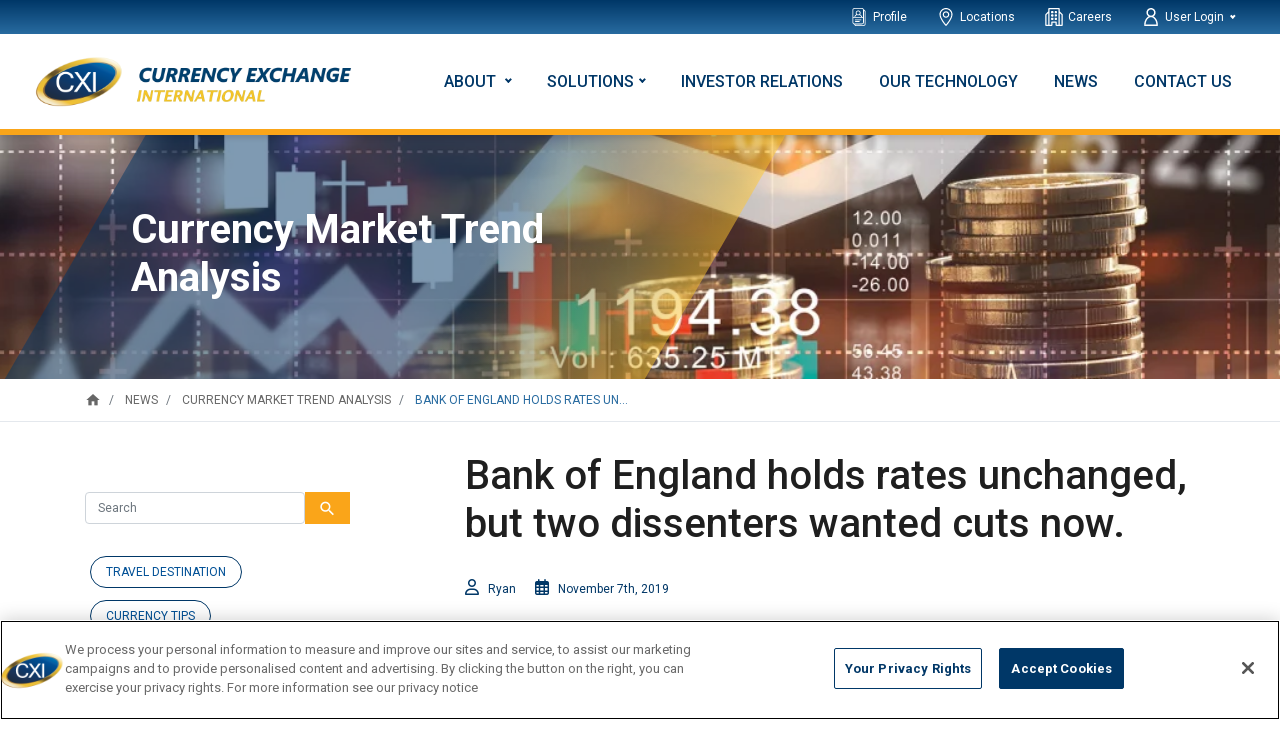

--- FILE ---
content_type: text/html; charset=UTF-8
request_url: https://www.ceifx.com/news/bank-of-england-holds-rates-unchanged-but-two-dissenters-wanted-cuts-now
body_size: 15073
content:
<!DOCTYPE html>
<html lang="en-US" xmlns="http://www.w3.org/1999/xhtml" xmlns:og="http://opengraphprotocol.org/schema/">
    <head >
                    <!-- Begin Cookie Consent -->
            <!-- OneTrust Cookies Consent Notice start for ceifx.com -->
<script type="text/javascript" src="https://cdn.cookielaw.org/consent/1b06467d-8bc3-4c19-a276-09e27478b68b/OtAutoBlock.js" ></script>
<script src="https://cdn.cookielaw.org/scripttemplates/otSDKStub.js"  type="text/javascript" charset="UTF-8" data-domain-script="1b06467d-8bc3-4c19-a276-09e27478b68b" ></script>
<script type="text/javascript">
function OptanonWrapper() { }
</script>
<!-- OneTrust Cookies Consent Notice end for ceifx.com -->
            <!-- End Cookie Consent -->
                    <!-- Begin GA -->
            <!-- Google Tag Manager -->
<script>(function(w,d,s,l,i){w[l]=w[l]||[];w[l].push({'gtm.start':
new Date().getTime(),event:'gtm.js'});var f=d.getElementsByTagName(s)[0],
j=d.createElement(s),dl=l!='dataLayer'?'&l='+l:'';j.async=true;j.src=
'https://www.googletagmanager.com/gtm.js?id='+i+dl;f.parentNode.insertBefore(j,f);
})(window,document,'script','dataLayer','GTM-W2SSGVG');</script>
<!-- End Google Tag Manager -->
            <!-- End GA -->
                    <!-- Begin TrustPilot Widget -->
            <!-- TrustBox script -->
<script type="text/javascript" src="//widget.trustpilot.com/bootstrap/v5/tp.widget.bootstrap.min.js" async></script>
<!-- End TrustBox script -->
            <!-- End TrustPilot Widget -->
                    <!-- Begin Font Awesome -->
            <link rel="stylesheet" href="/ceifx/font-awesome/css/all.min.css" media="all">
            <!-- End Font Awesome -->
                    <!-- Begin Extole Core Tag -->
            <script type='text/javascript' src='https://share.ceifx.com/core.js' fetchpriority='high' async></script>
            <!-- End Extole Core Tag -->
                <!-- Begin Google Tag Manager -->  <!-- End Google Tag Manager -->
        <title>Bank of England holds rates unchanged, but two dissenters wanted cuts now. - Currency Exchange International, Corp.</title>
        <meta name="keywords" content="usd,gbp,eur,cad,currency news,foreign currency market analysis,currency market rates" />
<meta name="description" content="&bull;	BOE members Saunders and Haskel vote to cut 25bp now.  GBPUSD falls.  Carney tilts dovishly.
&bull;	IF DOWNSIDE RISKS EMERGE TO UK ECONOMY, THERE MAY BE A NEED TO PROVIDE REINFORCEMENT.
&bull;	China and US have agreed to cancel existing tariffs in different pha" />
<meta name="author" />
<meta name="robots" content="all" />
<meta name="google-site-verification" content="dVCuT0gtE-GdhY_rcnPdW0562jpoDehJ6CW0WLuNpPg" />
<meta name="viewport" content="width=device-width, initial-scale=1" />
<meta property="og:title" content="Bank of England holds rates unchanged, but two dissenters wanted cuts now. - Currency Exchange International, Corp." />
<meta property="og:type" content="article" />
<meta property="og:description" content="&bull;	BOE members Saunders and Haskel vote to cut 25bp now.  GBPUSD falls.  Carney tilts dovishly.
&bull;	IF DOWNSIDE RISKS EMERGE TO UK ECONOMY, THERE MAY BE A NEED TO PROVIDE REINFORCEMENT.
&bull;	China and US have agreed to cancel existing tariffs in different pha" />
<meta property="og:image" content="https://www.ceifx.com/upload/blog/images/ceifx.com/797/5aee/3440/a5d0/f08b/4d4c/2b13/f70f/b26b/medium.png" />
<meta property="og:url" content="https://www.ceifx.com/news/bank-of-england-holds-rates-unchanged-but-two-dissenters-wanted-cuts-now" />
<meta http-equiv="Content-Type" content="text/html; charset=utf-8" />
<meta http-equiv="X-UA-Compatible" content="IE=edge" />
<meta charset="utf-8" />

        <link rel="canonical" href="https://www.ceifx.com/news/bank-of-england-holds-rates-unchanged-but-two-dissenters-wanted-cuts-now"/>

        
                    <link rel="shortcut icon" href="/favicon.ico">
                                                                 <link rel="stylesheet" href="/ceifx/css/bootstrap.min.css?version=2.7.2" media="all">
                                    <link rel="stylesheet" href="/ceifx/css/bootstrap-select.min.css?version=2.7.2" media="all">
                                    <link rel="stylesheet" href="https://fonts.googleapis.com/css?family=Roboto:400,500,700,900&amp;display=swap" media="all">
                                    <link rel="stylesheet" href="https://fonts.googleapis.com/icon?family=Material+Icons" media="all">
                                    <link rel="stylesheet" href="/ceifx/css/cookieconsent.min.css?version=2.7.2" media="all">
                                    <link rel="stylesheet" href="/ceifx/css/theme.css?version=2.7.2" media="all">
                                    <link rel="stylesheet" href="/ceifx/css/news.css?version=2.7.2" media="all">
                                    <link rel="stylesheet" href="/ceifx/css/style.css?version=2.7.2" media="all">
                                    <link rel="stylesheet" href="/ceifx/css/style-1.css?version=2.7.2" media="all">
                                    <link rel="stylesheet" href="/ceifx/css/domain_based.css?version=2.7.2" media="all">
                                    
                                     <!-- Le HTML5 shim, for IE6-8 support of HTML elements -->
                                    <script src="/ceifx/js/domain_based.js?version=2.7.2"></script>
                                        </head>
    <body class="news-bank-of-england-holds-rates-unchanged-but-two-dissenters-wanted-cuts-now news-pages">
    <!-- Google Tag Manager (noscript) -->
    <noscript><iframe src="https://www.googletagmanager.com/ns.html?id=GTM-W2SSGVG"
                      height="0" width="0" style="display:none;visibility:hidden"></iframe></noscript>
    <!-- End Google Tag Manager (noscript) -->
        <div id="page-container">
            <header>
                            <nav id="topNav" class="navbar navbar-expand-lg navbar-dark">
                                    
    

                                            <ul  class="navbar-nav" >
                                                                                                                                                                                        <li class="nav-item nav-item dropdown menu-item">
                                                        <a class="nav-link" href="/about" >
                                                                
                                                                <img alt="" src="/ceifx/images/profile.svg?version=2.7.2" class="nav-link-icon">Profile</a>
                        </li>
                                                                                                                                                                                                                                                                <li class="nav-item nav-item dropdown menu-item">
                                                        <a class="nav-link" href="/locations" >
                                                                
                                                                <img alt="" src="/ceifx/images/locations.svg?version=2.7.2" class="nav-link-icon">Locations</a>
                        </li>
                                                                                                                                                                                                                                        <li class="nav-item nav-item dropdown menu-item">
                                                        <a class="nav-link" href="/careers" >
                                                                
                                                                <img alt="" src="/ceifx/images/careers.svg?version=2.7.2" class="nav-link-icon">Careers</a>
                        </li>
                                                                                                                                                                                                                                        
                    
                    
                        
                        
                    
                        
                        
                    
                                                                            <li class="nav-item dropdown menu-item nav-item dropdown has-child">
                            <a class="nav-link dropdown-toggle " href="#" id="navbarDropdownMenuLink" role="button" data-toggle="dropdown" aria-haspopup="true" aria-expanded="false" >
                            <img alt="" src=" /ceifx/images/user.svg?version=2.7.2 " class="nav-link-icon">User Login
                            </a>
                            <div class="dropdown-menu dropdown-menu-right" aria-labelledby="navbarDropdownMenuLink">
                                                                                                                                <a class="dropdown-item" href="https://secure.ceifx.com"><strong>CEIFX  </strong> -  Foreign Currency Exchange Software</a>
                                                                                                                                                                <a class="dropdown-item" href="https://www.cxifxnow.com/"><strong>CXI FX NOW </strong> -  International Payments Platform</a>
                                                                                        </div>
                        </li>
                                                                                                                                            </ul>
        


        </nav>
        <nav id="mainNav" class="navbar navbar-expand-lg navbar-light">
                                    <a class="navbar-brand" href="/">
                            <img src="/ceifx/images/logo.png?version=2.7.2" width="auto" height="40" alt="Currency Exchange International">
                    </a>
        <button class="navbar-toggler" type="button" data-toggle="collapse" data-target="#navbarSupportedContent" aria-controls="navbarSupportedContent" aria-expanded="false" aria-label="Toggle navigation">
            <span class="navbar-toggler-icon"></span>
        </button>
        <div class="collapse navbar-collapse" id="navbarSupportedContent">
            <div class="gradient-hr"></div>
            <div id="topNav-mobile">
                
    

                                            <ul  class="navbar-nav ml-auto secondmenu hidden-phone" >
                                                                                                                                                                                        <li class="nav-item nav-item dropdown menu-item">
                                                        <a class="nav-link" href="/about" >
                                                                
                                                                <img alt="" src="/ceifx/images/profile.svg?version=2.7.2" class="nav-link-icon">Profile</a>
                        </li>
                                                                                                                                                                                                                                                                <li class="nav-item nav-item dropdown menu-item">
                                                        <a class="nav-link" href="/locations" >
                                                                
                                                                <img alt="" src="/ceifx/images/locations.svg?version=2.7.2" class="nav-link-icon">Locations</a>
                        </li>
                                                                                                                                                                                                                                        <li class="nav-item nav-item dropdown menu-item">
                                                        <a class="nav-link" href="/careers" >
                                                                
                                                                <img alt="" src="/ceifx/images/careers.svg?version=2.7.2" class="nav-link-icon">Careers</a>
                        </li>
                                                                                                                                                                                                                                        
                    
                    
                        
                        
                    
                        
                        
                    
                                                                            <li class="nav-item dropdown menu-item nav-item dropdown has-child">
                            <a class="nav-link dropdown-toggle " href="#" id="navbarDropdownMenuLink" role="button" data-toggle="dropdown" aria-haspopup="true" aria-expanded="false" >
                            <img alt="" src=" /ceifx/images/user.svg?version=2.7.2 " class="nav-link-icon">User Login
                            </a>
                            <div class="dropdown-menu dropdown-menu-right" aria-labelledby="navbarDropdownMenuLink">
                                                                                                                                <a class="dropdown-item" href="https://secure.ceifx.com"><strong>CEIFX  </strong> -  Foreign Currency Exchange Software</a>
                                                                                                                                                                <a class="dropdown-item" href="https://www.cxifxnow.com/"><strong>CXI FX NOW </strong> -  International Payments Platform</a>
                                                                                        </div>
                        </li>
                                                                                                                                            </ul>
        


            </div>
            <div id="child-show-menu" class="child-show-menu" style="display: none;"></div>
            
    

                
    
    <ul class="navbar-nav ml-auto show-phone">
                                                                                            
                
                
                    
                                                        
                    
                                                        
                    
                                                        
                    
                                                        
                    
                                                                                <li class="nav-item dropdown  has-child ">
                                                            <a class="nav-link dropdown-toggle" href="#" id="navbarDropdownAbout" data-toggle="dropdown" aria-haspopup="true" aria-expanded="false" data-mobile="about-has-child-mobile" data-desktop="about-has-child-desktop">
                            About
                        </a>
                        <div class="dropdown-menu" aria-labelledby="navbarDropdownAbout" id="about-has-child-desktop">
                                                            <a class="dropdown-item" href="/about">Company Profile</a>
                                                            <a class="dropdown-item" href="/about/board-of-directors">Board of Directors</a>
                                                            <a class="dropdown-item" href="/about/management-team">Management Team</a>
                                                            <a class="dropdown-item" href="/about/compliance">Compliance</a>
                                                            <a class="dropdown-item" href="/about/life-at-cxi">Life at CXI</a>
                                                    </div>
                        <ul class="dropdown-menu mega-menu-1" aria-labelledby="dropdown1" id="about-has-child-mobile">
                            <a class="back_to_main_menu" data-mobile="about-has-child-mobile" data-desktop="about-has-child-desktop" onclick="back_to_main_menu(this);" style="float: left;width: 100%;">
                                <i class="fa fa-angle-left" aria-hidden="true"></i>
                                About</a>
                                                            <li class="dropdown-item">
                                    <a href="/about">Company Profile</a>
                                </li>
                                                            <li class="dropdown-item">
                                    <a href="/about/board-of-directors">Board of Directors</a>
                                </li>
                                                            <li class="dropdown-item">
                                    <a href="/about/management-team">Management Team</a>
                                </li>
                                                            <li class="dropdown-item">
                                    <a href="/about/compliance">Compliance</a>
                                </li>
                                                            <li class="dropdown-item">
                                    <a href="/about/life-at-cxi">Life at CXI</a>
                                </li>
                                                    </ul>
                                                </li>
                                                                                            
                
                
                    
                                                                                                                                                                                                                                                                                                                                                                                                                                
                    
                                                                                                                                                                                                                                                                                                                                                                                                                                                                                                                                                                                                                                                                                                                                                                                                                        <li class="nav-item dropdown  has-child ">
                                                            <a href="#" class="nav-link dropdown-toggle menu-has-child" id="dropdown1" data-toggle="dropdown" aria-haspopup="true" aria-expanded="false" data-mobile="solutions-has-child-mobile" data-desktop="solutions-has-child-desktop">Solutions</a>
                        <ul class="dropdown-menu mega-menu-1" aria-labelledby="dropdown1" id="solutions-has-child-desktop">
                                                                                                                                                                                                                                                                                                                                                                        <li class=" dropdown-item dropdown show">
                                        <a class="no-icon dropdown-toggle" id="dropdown1-1" data-toggle="dropdown" aria-haspopup="true" aria-expanded="false">Financial Institutions</a>
                                        <ul class="dropdown-menu sub-menu  show" aria-labelledby="dropdown1-1">
                                                                                            <div class=" left-box ">
                                                    <h4>Solutions</h4>
                                                                                                            <li class="dropdown-item">
                                                            <a href="/financial-institutions">Financial Institutions Solutions</a>
                                                        </li>
                                                                                                                                                                    <li class="dropdown-item">
                                                            <a href="/financial-institutions/international-wire-payments">International Wire Payments</a>
                                                        </li>
                                                                                                                                                                    <li class="dropdown-item">
                                                            <a href="/financial-institutions/foreign-check-clearing">Foreign Check Clearing</a>
                                                        </li>
                                                                                                                                                                    <li class="dropdown-item">
                                                            <a href="/financial-institutions/foreign-bank-note-exchange">Foreign Bank Note Exchange</a>
                                                        </li>
                                                                                                                                                            </div>
                                                                                    </ul>
                                    </li>
                                                                                                                                                                                                                                                                                                                                                                        <li class=" dropdown-item dropdown">
                                        <a class="no-icon dropdown-toggle" id="dropdown1-1" data-toggle="dropdown" aria-haspopup="true" aria-expanded="false">Travelers</a>
                                        <ul class="dropdown-menu sub-menu-2 " aria-labelledby="dropdown1-1">
                                                                                            <div class=" left-box ">
                                                    <h4>Solutions</h4>
                                                                                                            <li class="dropdown-item">
                                                            <a href="/international-travelers">International Travelers Solutions</a>
                                                        </li>
                                                                                                                                                                    <li class="dropdown-item">
                                                            <a href="/international-travelers/foreign-currency-exchange">Foreign Currency Exchange</a>
                                                        </li>
                                                                                                                                                                    <li class="dropdown-item">
                                                            <a href="/international-travelers/gold-bullion-coins-and-bars">Gold Bullion Coins and Bars</a>
                                                        </li>
                                                                                                                                                                    <li class="dropdown-item">
                                                            <a href="/affiliate-e-commerce-program">Affiliate E-Commerce  Program</a>
                                                        </li>
                                                                                                                                                            </div>
                                                                                            <div class=" right-box ">
                                                    <h4>Services</h4>
                                                                                                            <li class="dropdown-item">
                                                            <a href="/international-travelers/currency-price-protection">Currency Price Protection</a>
                                                        </li>
                                                                                                                                                                    <li class="dropdown-item">
                                                            <a href="/international-travelers/currency-travel-guide">Currency Travel Guide</a>
                                                        </li>
                                                                                                                                                                    <li class="dropdown-item">
                                                            <a href="https://order.ceifx.com/rate-tracker">Currency Exchange Rate Tracker</a>
                                                        </li>
                                                                                                                                                                    <li class="dropdown-item">
                                                            <a href="/refer-a-friend">Refer a Friend - Earn Rewards</a>
                                                        </li>
                                                                                                                                                                    <li class="dropdown-item">
                                                            <a href="/international-travelers/schools">School Group Rates</a>
                                                        </li>
                                                                                                                                                            </div>
                                                                                    </ul>
                                    </li>
                                                                                    </ul>
                        <ul class="dropdown-menu mega-menu-1" id="solutions-has-child-mobile" aria-labelledby="dropdown1" id="solutions-has-child" style="display: none;">
                            <a class="back_to_main_menu" data-mobile="solutions-has-child-mobile" data-desktop="solutions-has-child-desktop" onclick="back_to_main_menu(this);" style="float: left;width: 100%;">
                                <i class="fa fa-angle-left" aria-hidden="true"></i>
                                Solutions</a>
                                                                                                                                                                                                                                                                                                                                                                        <li class=" dropdown-item dropdown mb-4 show">
                                        <a class="no-icon dropdown-toggle" id="dropdown1-1" data-toggle="dropdown" aria-haspopup="true" aria-expanded="false" onclick="loopforinactive(this);">Financial Institutions</a>
                                        <ul class="dropdown-menu sub-menu" aria-labelledby="dropdown1-1">
                                                                                            <div class=" left-box ">
                                                    <h4>Solutions</h4>
                                                                                                            <li class="dropdown-item">
                                                            <a href="/financial-institutions">Financial Institutions Solutions</a>
                                                        </li>
                                                                                                                                                                    <li class="dropdown-item">
                                                            <a href="/financial-institutions/international-wire-payments">International Wire Payments</a>
                                                        </li>
                                                                                                                                                                    <li class="dropdown-item">
                                                            <a href="/financial-institutions/foreign-check-clearing">Foreign Check Clearing</a>
                                                        </li>
                                                                                                                                                                    <li class="dropdown-item">
                                                            <a href="/financial-institutions/foreign-bank-note-exchange">Foreign Bank Note Exchange</a>
                                                        </li>
                                                                                                                                                            </div>
                                                                                    </ul>
                                    </li>
                                                                                                                                                                                                                                                                                                                                                                        <li class=" dropdown-item dropdown mb-4">
                                        <a class="no-icon dropdown-toggle" id="dropdown1-1" data-toggle="dropdown" aria-haspopup="true" aria-expanded="false" onclick="loopforinactive(this);">Travelers</a>
                                        <ul class="dropdown-menu sub-menu-2" aria-labelledby="dropdown1-1">
                                                                                            <div class=" left-box ">
                                                    <h4>Solutions</h4>
                                                                                                            <li class="dropdown-item">
                                                            <a href="/international-travelers">International Travelers Solutions</a>
                                                        </li>
                                                                                                                                                                    <li class="dropdown-item">
                                                            <a href="/international-travelers/foreign-currency-exchange">Foreign Currency Exchange</a>
                                                        </li>
                                                                                                                                                                    <li class="dropdown-item">
                                                            <a href="/international-travelers/gold-bullion-coins-and-bars">Gold Bullion Coins and Bars</a>
                                                        </li>
                                                                                                                                                                    <li class="dropdown-item">
                                                            <a href="/affiliate-e-commerce-program">Affiliate E-Commerce  Program</a>
                                                        </li>
                                                                                                                                                            </div>
                                                                                            <div class=" right-box ">
                                                    <h4>Services</h4>
                                                                                                            <li class="dropdown-item">
                                                            <a href="/international-travelers/currency-price-protection">Currency Price Protection</a>
                                                        </li>
                                                                                                                                                                    <li class="dropdown-item">
                                                            <a href="/international-travelers/currency-travel-guide">Currency Travel Guide</a>
                                                        </li>
                                                                                                                                                                    <li class="dropdown-item">
                                                            <a href="https://order.ceifx.com/rate-tracker">Currency Exchange Rate Tracker</a>
                                                        </li>
                                                                                                                                                                    <li class="dropdown-item">
                                                            <a href="/refer-a-friend">Refer a Friend - Earn Rewards</a>
                                                        </li>
                                                                                                                                                                    <li class="dropdown-item">
                                                            <a href="/international-travelers/schools">School Group Rates</a>
                                                        </li>
                                                                                                                                                            </div>
                                                                                    </ul>
                                    </li>
                                                                                    </ul>
                                                </li>
                                                                                                        <li class="nav-item dropdown  ">
                                    <a class="nav-link" href="/investor-relations">Investor Relations</a>
                            </li>
                                                                                                        <li class="nav-item dropdown  ">
                                    <a class="nav-link" href="/our-technology">Our Technology</a>
                            </li>
                                                                                                        <li class="nav-item dropdown  ">
                                    <a class="nav-link" href="/news">News</a>
                            </li>
                                                                                                        <li class="nav-item dropdown  ">
                                    <a class="nav-link" href="/contact-us">Contact Us</a>
                            </li>
            </ul>




        </div>


        
                            </nav>
    <div id="desktop-gradient" class="gradient-hr"></div>
    <div id="solutions-menu-desktop" class="container" aria-label="Contextual menu">
        <div class="row">
            <div id="persona-list" class="left-col col-lg-4 yellow-border-right">
                <ul>
                    <li class="persona-item active">Financial Institutions</li>
                    <li class="persona-item">Corporations</li>
                    <li class="persona-item">Travelers</li>
                </ul>
            </div>
            <div class="right-col col-lg-8">
                <div class="row">
                    <div class="col-lg-6">
                        <ul>
                            <li class="heading">SOLUTIONS</li>
                            <li>Foreign Bank Note Exchange</li>
                            <li>International Drafts</li>
                            <li>International Wire Transfers</li>
                            <li>Global EFT</li>
                            <li>Foreign Check Clearing</li>
                            <li>Foreign Draft Issuance</li>
                        </ul>
                    </div>
                    <div class="col-lg-6">
                        <ul>
                            <li class="heading">INDUSTRIES</li>
                            <li>Travel</li>
                            <li>Technology Companies</li>
                            <li>Payroll</li>
                            <li>Healthcare</li>
                            <li>Nonprofit</li>
                            <li>Partnerships</li>
                        </ul>
                    </div>
                </div>
            </div>
        </div>
    </div>

            </header>
            <!-- BANNER -->
    <section id="banner-wrp" >
                    
    <img alt="trend analysis header banner" title="" src="/upload/media/default/0001/01/9adf9266a247ac262680bfe4fc11388d96d9a997.jpeg" width="1097" height="200" srcset="/upload/media/default/0001/01/thumb_603_default_admin.jpeg 100w, /upload/media/default/0001/01/thumb_603_default_small.jpeg 197w, /upload/media/default/0001/01/thumb_603_default_medium.jpeg 499w, /upload/media/default/0001/01/thumb_603_default_big.jpeg 998w, /upload/media/default/0001/01/thumb_603_default_banner.jpeg 1097w, /upload/media/default/0001/01/thumb_603_default_icon.jpeg 50w, /upload/media/default/0001/01/9adf9266a247ac262680bfe4fc11388d96d9a997.jpeg 1097w" sizes="(max-width: 1097px) 100vw, 1097px"  />

                <div class="banner-content-wrp" id="top">
            <div class="banner-content pl-5">
                                    <h2 class="display-4">Currency Market Trend Analysis</h2>                            </div>
        </div>
    </section>

            <!-- BREADCRUMBS -->           
<nav aria-label="breadcrumb" id="breadcrumb">
    <div class="container">
        <ol itemscope itemtype="https://schema.org/BreadcrumbList" class="breadcrumb">
            <li itemprop="itemListElement" itemscope itemtype="https://schema.org/ListItem" class="breadcrumb-item">
                <a href="/" itemprop="item" title="home">
                    <i class="material-icons" itemprop="name">home</i>
                </a>
                <meta itemprop="position" content="1"/>
            </li>
                                                                                                <li itemprop="itemListElement" itemscope itemtype="https://schema.org/ListItem" class="breadcrumb-item">
                        <a href="/news" itemprop="item" title="News">
                            <span itemprop="name">News</span>
                        </a>
                                        <meta itemprop="position" content="2"/>
                    </li>
                                                                                                <li itemprop="itemListElement" itemscope itemtype="https://schema.org/ListItem" class="breadcrumb-item">
                        <a href="/news/cat/currency-market-trend-analysis" itemprop="item" title="Currency market trend analysis">
                            <span itemprop="name">Currency market trend analysis</span>
                        </a>
                                        <meta itemprop="position" content="3"/>
                    </li>
                                                                                                                                    <li itemprop="itemListElement" itemscope itemtype="https://schema.org/ListItem" class="breadcrumb-item active" aria-current="page">
                        <span itemprop="name" title="Bank of england holds rates unchanged, but two dissenters wanted cuts now.">Bank of england holds rates un...</span>
                                        <meta itemprop="position" content="4"/>
                    </li>
                    </ol>
    </div>
</nav>
<!-- CONTENT -->
            <div class="container">
                <div class="row">
                    <!-- RIGHT COLUMN -->
                    <div class="right-col blog-content col-sm-8 order-sm-2">
                        <div class="row">
                            <div class="col-12">
                                <h1>Bank of England holds rates unchanged, but two dissenters wanted cuts now.</h1>
                            </div>
                        </div>
                        <div class="row blog-info">
                            <div class="col-12">
                                <i class="far fa-user"></i> <span> Ryan</span>
                                <i class="far fa-calendar-alt"></i> <span>November 7th, 2019</span>
                            </div>
                        </div>
                        <div class="row blog-image">
                            <div class="col-12">
                                                                                                <img alt="Bank of England holds rates unchanged, but two dissenters wanted cuts now." src="/upload/blog/images/ceifx.com/797/5aee/3440/a5d0/f08b/4d4c/2b13/f70f/b26b/medium.png?version=2.7.2" class="img-fluid blog-featured-image">
                                                            </div>
                        </div>
                                                <div class="row blog-body">
                            <div class="col-12">
                                <p>&nbsp;</p>

<p>&nbsp;</p>

<div class="cta">
<p>Take control of your international payments with CXI FX Now.</p>

<p style="margin-left:10px">&bull; Zero transfer fees &amp; great rates<br />
&bull; Fast international payments<br />
&bull; Safety and security<br />
&bull; Unparalleled customer service<br />
&bull; Consultative approach</p>

<p><a href="/cxifxnow" onclick="ga('send', 'event', { eventCategory: 'box', eventAction: 'Learn More', eventLabel: 'CMTA'});"><span style="color:#ffc72e"><strong>Learn more</strong></span></a> about CXI&#39;s international payment services for businesses or call our trading desk directly at <a href="tel:+18335728933"><span style="color:#ffc72e"><strong>1-833-572-8933.</strong></span></a></p>

<p>Get real-time market coverage on twitter at <a href="https://twitter.com/EBCTradeDesk" target="_blank"><span style="color:#ffc72e"> <strong> @EBCTradeDesk </strong></span></a> or <a href="https://www.ceifx.com/newsletters?utm_medium=blog&amp;utm_campaign=Currency%20Market%20Trend%20Analysis&amp;utm_source=blog"><span style="color:#ffc72e"><strong>sign up here.</strong></span></a></p>
</div>

<h2><span style="font-size:16px"><strong>SUMMARY</strong></span></h2>

<div>
<div>
<div>&bull; BOE members Saunders and Haskel vote to cut 25bp now.&nbsp; GBPUSD falls.&nbsp; Carney tilts dovishly.</div>

<div>&bull; IF DOWNSIDE RISKS EMERGE TO UK ECONOMY, THERE MAY BE A NEED TO PROVIDE REINFORCEMENT.</div>

<div>&bull; China and US have agreed to cancel existing tariffs in different phases (Bloomberg).&nbsp; Commodity currencies rally.</div>

<div>&bull; Market chatter questioning Bloomberg story, but it&rsquo;s &ldquo;risk-on&rdquo; for now.&nbsp; Stocks, yields, USDJPY higher as well.</div>

<div>&bull; EURUSD de-couples from inverse correlation to US yields, but post BOE flows in GBPUSD and EURGBP now weigh.</div>

<div>&bull; German Industrial Output (Sep) misses expectations: -0.6% MoM vs -0.4%.</div>

<div>&bull; Canadian Employment Report (Oct) out tomorrow at 8:30amET.&nbsp;</div>
</div>

<div>&nbsp;</div>
</div>

<h2><strong><span style="font-size:16px">ANALYSIS</span></strong></h2>

<h2><span style="font-size:16px"><strong>USDCAD</strong></span></h2>

<p>Dollar/CAD has fallen back from familiar chart resistance in the 1.3180-90s this morning after Bloomberg reported that &ldquo;China and US have agreed to cancel existing tariffs in different phases&rdquo;.&nbsp; More <a href="https://insights.ebcfx.com/ct/3817/2064327/736662449/1a6daac5c45caf0e2d3b521c1bd9910e" target="_blank">here</a>.&nbsp; Upon closer inspection of the story however, there appears to be a couple of big &ldquo;ifs&rdquo; in there.&nbsp; &nbsp;</p>

<p><em>&ldquo;<strong>If</strong> China, U.S. reach a phase-one deal, both sides should roll back existing additional tariffs in the same proportion simultaneously based on the content of the agreement, which is an important condition for reaching the agreement,&rdquo; spokesman Gao Feng said.</em></p>

<p><em>&ldquo;<strong>If </strong>confirmed by the U.S., such an understanding could help provide a road-map to a deal de-escalating the trade war that&rsquo;s cast a shadow over the world economy&rdquo;.</em></p>

<p>This is shoddy reporting in our opinion.&nbsp; There&#39;s obviously no trade deal yet because there&#39;s no content of the agreement yet.&nbsp; It doesn&rsquo;t sound like the US has confirmed anything regarding tariff relief.&nbsp; This is simply China reiterating their position (which we know already).&nbsp; You can&rsquo;t tell that to the trading algorithms however, which are still incapable of sniffing out nonsense.&nbsp; The S&amp;P 500 futures have shot up to new all time highs on these headlines, the US 10yr yield has taken out Tuesday&rsquo;s highs to trade above 1.88%, the offshore Chinese yuan has collapsed back below the psychological 7.0000 level, and the USD is being sold against commodities currencies.&nbsp; It&rsquo;s &ldquo;risk-on&rdquo; again.</p>

<p>The USDCAD market, in particular, has been relegated back to Tuesday&rsquo;s trading range (which will likely come as a relief to the fund shorts).&nbsp; We think prices will gyrate quietly here ahead of the October Canadian employment report tomorrow.&nbsp; Support 1.3140-50s.&nbsp; Resistance 1.3170-80s.</p>

<h2><strong><span style="font-size:16px">USDCAD DAILY</span></strong></h2>

<p><img alt="USDCAD DAILY" src="/upload/blog/images/file/5729/usdcadd_117.jpg" /></p>

<h2><span style="font-size:16px"><strong>USDCAD HOURLY</strong></span></h2>

<p><img alt="USDCAD HOURLY" src="/upload/blog/images/file/5730/usdcadh_117.jpg" /></p>

<h2><span style="font-size:16px"><strong>DEC CRUDE OIL DAILY</strong></span></h2>

<p><img alt="DEC CRUDE OIL DAILY" src="/upload/blog/images/file/5731/deccrudeoild_117.jpg" /></p>

<h2><span style="font-size:16px"><strong>EURUSD</strong></span></h2>

<p>Euro/dollar has de-coupled this morning from the inverse correlation to US yields that has been driving it lower so far this week, and it appears broad USD selling was the driver earlier today.&nbsp; Even today&rsquo;s weaker than expected Industrial Output numbers out of Germany for September are getting ignored (-0.6% MoM vs -0.4%).&nbsp; The market regained trend-line support in the 1.1060s after USDCNH plunged lower during the 3amET hour, but it has since run into some chart resistance at the 1.1080s and some negative influence from GBP flows post the Bank of England meeting (more on this below).&nbsp; We think EURUSD will continue to struggle here.</p>

<h2><span style="font-size:16px"><strong>EURUSD DAILY</strong></span></h2>

<p><img alt="EURUSD DAILY" src="/upload/blog/images/file/5732/eurusdd_117.jpg" /></p>

<h2><span style="font-size:16px"><strong>EURUSD HOURLY</strong></span></h2>

<p><img alt="EURUSD HOURLY" src="/upload/blog/images/file/5733/eurusdh_117.jpg" /></p>

<h2><span style="font-size:16px"><strong>DEC GOLD DAILY</strong></span></h2>

<p><img alt="DEC GOLD DAILY" src="/upload/blog/images/file/5734/decgoldd_117.jpg" /></p>

<p>&nbsp;</p>

<h2><span style="font-size:16px"><strong>GBPUSD</strong></span></h2>

<p>The Bank of England surprised markets this morning with a rather dovish hold to interest rates.&nbsp; While the BOE&rsquo;s monetary policy committee voted to keep rates on hold at 0.75%, the vote was not unanimous like it&rsquo;s been for a long time.&nbsp; Two members, Saunders and Haskel, voted for a 25bp rate cut today saying that stimulus was needed now because of downside risks from the global economy and Brexit, and because data suggest the labour market is turning.&nbsp; Bank of England, Mark Carney, struck what we felt was a more balanced, but still dovish, tone in his press conference.&nbsp; He spoke positively about the recent Brexit deal and said &ldquo;on balance we think the world economy is stabilizing&quot;, but at the same time he acknowledged growth is well below trend and close to where it starts to feel like a recession.&nbsp; We thought the following headline was notable, and it definitely reads more dovish than the &quot;assumed successful Brexit/modest tightening&quot; bias they&rsquo;ve had up until now:</p>

<p>IF DOWNSIDE RISKS EMERGE TO UK ECONOMY, THERE MAY BE A NEED TO PROVIDE REINFORCEMENT BUT THIS IS NOT PRE-COMMITTING</p>

<p>So there we have it &ndash; a now more dovish BOE heading into an uncertain UK election season.&nbsp; GBPUSD has fallen back to chart support in the 1.2790-1.2810 area.&nbsp;&nbsp;</p>

<p>The EURGBP is trying to stage another rally off the all too familiar 0.8600 support level.&nbsp; The OIS market is now pricing in a 68% chance that the Bank of England cuts interest rates 25bp by this time next year.</p>

<h2><strong><span style="font-size:16px">GBPUSD DAILY</span></strong></h2>

<p><img alt="GBPUSD DAILY" src="/upload/blog/images/file/5735/gbpusdd_117.jpg" /></p>

<h2><strong><span style="font-size:16px">GBPUSD HOURLY</span></strong></h2>

<p><img alt="GBPUSD HOURLY" src="/upload/blog/images/file/5736/gbpusdh_117.jpg" /></p>

<h2><strong><span style="font-size:16px">EURGBP DAILY</span></strong></h2>

<p><img alt="EURGBP DAILY" src="/upload/blog/images/file/5737/eurgbpd_117.jpg" /></p>

<p>&nbsp;</p>

<hr />
<p>&nbsp;</p>

<h2><span style="font-size:16px"><strong>AUDUSD</strong></span></h2>

<p style="margin-left:0in; margin-right:0in">The Aussie has been a natural beneficiary to this morning&rsquo;s comments out of China but, as we alluded to above, there is no new &ldquo;news&rdquo; here in our opinion.&nbsp; The market is now trading back above the pivotal 0.6895 level, which it lost in NY trade yesterday after reports that the signing of the phase 1 trade deal &ldquo;could be delayed&rdquo;.&nbsp; The move back above 0.6895 is technically positive, as it now opens up a potential rally to the 0.6930s, but the GBPUSD sales we&rsquo;ve seen since the surprise vote split at the BOE meeting appears to be driving some broad USD strength for the moment.&nbsp; China reports its import/export data of October tonight (exact time unknown).</p>

<p>&nbsp;</p>

<h2><span style="font-size:16px"><strong>AUDUSD DAILY</strong></span></h2>

<p><img alt="AUDUSD DAILY" src="/upload/blog/images/file/5738/audusdd_117.jpg" /></p>

<h2><span style="font-size:16px"><strong>AUDUSD HOURLY</strong></span></h2>

<p><img alt="AUDUSD HOURLY" src="/upload/blog/images/file/5739/audusdh_117.jpg" /></p>

<h2><span style="font-size:16px"><strong>USDCNH DAILY</strong></span></h2>

<p><img alt="USDCNH DAILY" src="/upload/blog/images/file/5740/usdcnhd_117.jpg" /></p>

<p>&nbsp;</p>

<hr />
<p>&nbsp;</p>

<h2><span style="font-size:16px"><strong>USDJPY</strong></span></h2>

<p>Dollar/yen is trading right back up near yesterday&rsquo;s session highs this morning as today&rsquo;s positive US/China trade headline cancels out yesterday&rsquo;s negative US/China trade headline.&nbsp; The US 10yr yield has rushed back above 1.83%, which now puts the 1.91-1.95% level on the radar in our opinion.&nbsp; Yes, this continued &ldquo;risk-on&rdquo;, &ldquo;risk-off&rdquo; type of market environment just never seems to go away, and we have a feeling this won&rsquo;t change anytime soon.&nbsp; The US/China trade war is a convenient, and easy to understand, bogeyman for all the world&rsquo;s problems and so long as it rages on global central bankers have their excuse to keep the global debt party going, the Trump administration can continue to dangle the thought of a hugely positive headline to come (which supports the stock market), and we can avoid the tough and more complicated discussion about what&rsquo;s wrong in global funding markets.</p>

<h2><span style="font-size:16px"><strong>USDJPY DAILY</strong></span></h2>

<p><img alt="USDJPY DAILY" src="/upload/blog/images/file/5741/usdjpyd_117.jpg" /></p>

<h2><span style="font-size:16px"><strong>USDJPY HOURLY</strong></span></h2>

<p><img alt="USDJPY HOURLY" src="/upload/blog/images/file/5742/usdjpyh_117.jpg" /></p>

<h2><span style="font-size:16px"><strong>US 10YR BOND YIELD DAILY</strong></span></h2>

<p><img alt="US 10YR BOND YIELD DAILY" src="/upload/blog/images/file/5743/us10yrbondyieldd_117.jpg" /></p>

<p><em><span style="font-size:11px">Charts: Reuters Eikon</span></em></p>

<hr />
<div style="text-align:justify">
<p style="margin-left:2%">About the Author</p>

<div style="text-align:center"><img alt="Erik Bregar" class="author-img" src="/upload/blog/images/file/79/erik_bregar_.jpg" />
<div class="author-text">
<p>Erik Bregar - Director, Head of FX Strategy</p>

<div style="display:inline-block"><a href="https://www.linkedin.com/in/erikbregar/" style="display:inline-block;" target="_blank"><img alt="linkedin" class="author-social" src="/upload/blog/images/file/646/linkedin_2c_blue.jpg" /></a> <a href="https://twitter.com/ebctradedesk" style="display:inline-block;" target="_blank"><img alt="twitter" class="author-social" src="/upload/blog/images/file/645/twitter_1c_blue.png" /></a></div>

<p style="text-align:justify">Erik works with corporations and institutions to help them better navigate the currency markets. His desk provides fast, transparent, and low cost trade execution; up to the minute fundamental and technical market analysis; custom strategy development; and post-trade services -- all in an effort to add value to your firm&rsquo;s bottom line. Erik has been trading currencies professionally and independently for more than 12 years. Prior to leading the trading desk at EBC, Erik was in charge of managing the foreign exchange risk for one of Canada&rsquo;s largest independent broker-dealers.</p>

<p style="text-align:justify"><strong>Interested in creating a custom foreign exchange trading plan?</strong>&nbsp;<a href="/requestcall" style="font-weight:bold;">Contact us</a> or call CXI&#39;s trading desk directly at <a href="tel:+18335728933" onclick="ga('send', 'event', { eventCategory: 'button', eventAction: 'Request Call', eventLabel: 'CMTA - About'});" style="font-weight:bold" target="_blank">1-833-572-8933.</a></p>
</div>
</div>
</div>

<div class="hs-cta-embed hs-cta-embed-167498572441 hs-cta-simple-placeholder" style="height:167.390625px; max-height:100%; max-width:100%; width:375px"><br /><br /><br /><br /><strong><a href="https://cta-service-cms2.hubspot.com/web-interactives/public/v1/track/redirect?encryptedPayload=AVxigLLT%2FXYapHDS80UnQud%2BMEF19qCguSqKfj24I%2FF2Pck1MkKhlSg%2Fs%2FWAcbg4xxJAMiblLbLI3ws6Zb%2F59B0QNiPRB3yo%2B3PLG11qpduACNta9%2F%2FS9p76IQacqPyiNCHtn86wGGfR3XSea7HGTTe%2BbqcQGPmfbEt8Gvl2njse%2FKJ2V1kUCQ%3D%3D&amp;webInteractiveContentId=167498572441&amp;portalId=40043429" rel="noopener" target="_blank"><img alt="Want more tips like this?" src="https://no-cache.hubspot.com/cta/default/40043429/interactive-167498572441.png" style="height:100%; object-fit:fill; width:100%" /> </a></strong></div>
        <p>&nbsp;</p>
        <div class="boiler">About Currency Exchange International<br />
            <em>Currency Exchange International (CXI) is a leading provider of foreign currency exchange services in North America for financial institutions, corporations, and travelers. Products and services for international travelers include access to buy and sell more than 80 foreign currencies, gold bullion coins and bars. For financial institutions, our services include the exchange of foreign currencies, international wire transfers, purchase and sale of foreign bank drafts, international traveler&rsquo;s cheques, and foreign cheque clearing through the use of CXI&rsquo;s innovative CEIFX web-based FX software www.ceifx.com</em>
        </div>
        <p>&nbsp;</p>

<div class="disclaimer"><em><strong>Disclaimer:</strong> All product names, logos, and brands are property of their respective owners. All company, product and service names used in this website are for identification purposes only. Use of these names, logos, and brands does not imply endorsement.</em></div>

<p>&nbsp;</p>

<p>&nbsp;</p>

<div class="disclaimer"><em>This publication has been prepared by Currency Exchange International for informational and marketing purposes only. Opinions, estimates and projections contained herein are our own as of the date hereof and are subject to change without notice. The information and opinions contained herein have been compiled or arrived at from sources believed reliable, but no representation or warranty, express or implied, is made as to their accuracy or completeness and neither the information nor the forecast shall be taken as a representation for which Currency Exchange International, its affiliates or any of their employees incur any responsibility. Neither Currency Exchange International nor its affiliates accept any liability whatsoever for any loss arising from any use of this information. This publication is not, and is not constructed as, an offer to sell or solicitation of any offer to buy any of the currencies referred to herein, nor shall this publication be construed as an opinion as to whether you should enter into any swap or trading strategy involving a swap or any other transaction. The general transaction, financial, educational and market information contained herein is not intended to be, and does not constitute, a recommendation of a swap or trading strategy involving a swap within the meaning of U.S. Commodity Futures Trading Commission Regulation 23.434 and Appendix A thereto. This material is not intended to be individually tailored to your needs or characteristics and should not be viewed as a &quot;call to action&quot; or suggestion that you enter into a swap or trading strategy involving a swap or any other transaction. You should note that the manner in which you implement any of the strategies set out in this publication may expose you to significant risk and you should carefully consider your ability to bear such risks through consultation with your own independent financial, legal, accounting, tax and other professional advisors. All Currency Exchange International products and services are subject to the terms of applicable agreements and local regulations. This publication and all information, opinions and conclusions contained in it are protected by copyright. This information may not be reproduced in whole or in part, or referred to in any manner whatsoever nor may the information, opinions and conclusions contained in it be referred to without the prior express written consent of Currency Exchange International.</em></div>

<p>&nbsp;</p>
                            </div>
                                                        <div class="col-12 tags">
                                                                                                                                                                        Tags:
                                                                                                                        <span><a href="/news/tag/news">News</a>, </span>
                                                                                                                                                                <span><a href="/news/tag/current-event">Current Event</a> </span>
                                                                                                                                        </div>
                                                    </div>

                        <div class="row blog-next-posts">

                            <div class="col-6">
                                                                    <a href="/news/broader-risk-appetite-recedes-a-bit-as-us-yields-back-up-4bp">
                                        <span class="prev-post"><i class="material-icons">chevron_left</i> Previous Post</span>
                                        <br>
                                        <p class="prev-post-title">Broader risk appetite recedes a bit as US yields back up 4bp.</p>
                                    </a>
                                                            </div>

                                                            <div class="col-6 next-post-right">
                                    <a href="/news/us-yield-rally-continues-canadian-employment-report-out-next">
                                    <span class="next-post">Next Post<i class="material-icons">chevron_right</i> </span>
                                    <br>
                                    <p class="next-post-title">US yield rally continues. Canadian employment report out next.</p>
                                    </a>
                                </div>
                                                    </div>
                                            </div>
                    
<!-- LEFT COLUMN -->
            <link rel="stylesheet" href="/ceifx/css/bootstrap-select.min.css?version=2.7.2"/>
        <div class="left-col col-sm-4 order-sm-1">
        <div class="row search-bar">
            <form name="form" method="get" action="/search" autocomplete="off" novalidate="novalidate" class="form-inline my-2 my-lg-0">
            <div><input type="text" id="form_q" name="form[q]" required="required" type="search" class="form-control" aria-label="Search" placeholder="Search" /></div>
            <button class="btn search-btn my-2 my-sm-0" type="submit"><i class="material-icons">search</i></button>
            <input type="hidden" id="form__token" name="form[_token]" value="2ee6403b4275fb321f7c7ae.9jefL0Z3Qtwc2Ny_GQAfMI0-r0Tg3WCVInNOZo9xW4Q.tQGuVTQFFYVlvKn7UERnCN1o9gfQj037ej0_HNhCPOuxTfxhMiJ1hUWekQ" /></form>
        </div>
                    <div class="row">
                <nav aria-label="side-menu">
                    <ul class="side-menu sidebar-tags">
                                                                                    <li class="side-menu-item sidebar-tags-item">
                                    <a href="/news/tag/travel-destination" class="category" title="Travel Destination">Travel Destination</a>
                                </li>
                                                                                                                <li class="side-menu-item sidebar-tags-item">
                                    <a href="/news/tag/currency-tips" class="category" title="Currency Tips">Currency Tips</a>
                                </li>
                                                                                                                <li class="side-menu-item sidebar-tags-item">
                                    <a href="/news/tag/travel-inspiration" class="category" title="Travel Inspiration">Travel Inspiration</a>
                                </li>
                                                                                                                <li class="side-menu-item sidebar-tags-item">
                                    <a href="/news/tag/travel-guide" class="category" title="Travel Guide">Travel Guide</a>
                                </li>
                                                                        </ul>
                </nav>
            </div>
                <div class="row" id="side-menu-container">
            <nav aria-label="side-menu">
                <h5>News</h5>
                <ul class="side-menu">
                                                                        <li class="side-menu-item   "><a href="/news/cat/press-releases">  Press Releases</a></li>
                                                                                                <li class="side-menu-item   "><a href="/news/cat/company-updates">  Company Updates</a></li>
                                                                                                <li class="side-menu-item   "><a href="/news/cat/blog">  Blog Posts</a></li>
                                                            </ul>
            </nav>
        </div>
       <!--  -->
                    <div class="row latest-news">
                <div class="col-12">
                    <h5>Latest News</h5>
                                                                                            <div class="row latest-news-item">
                                <div class="col-lg-5 col-sm-12 col-xs-12 left-col">
                                    <a class="" href="/news/currency-exchange-international-to-report-its-2025-fourth-quarter-and-fiscal-year-end-results-on-january-21,-2026,-and-host-earnings-conference-call-on-january-22,-2026,-at-8:30-am-est">
                                                                                    <img alt="Currency Exchange International to Report its 2025 Fourth Quarter and Fiscal Year End Results on January 21, 2026, and Host Earnings Conference Call on January 22, 2026, at 8:30 AM EST" src="/upload/blog/images/ceifx.com/1353/520_292_currency-exchange-international-to-report-its-2025-fourth-quarter-and-fiscal-year-end-results-on-january-21,-2026,-and-host-earnings-conference-call-on-january-22,-2026,-at-8:30-am-est.jpg?version=2.7.2" class="img-fluid">
                                                                            </a>
                                </div>
                                <div class="col-lg-7 col-sm-12 col-xs-12 right-col">
                                    <p><a class="" href="/news/currency-exchange-international-to-report-its-2025-fourth-quarter-and-fiscal-year-end-results-on-january-21,-2026,-and-host-earnings-conference-call-on-january-22,-2026,-at-8:30-am-est">Currency Exchange International to Report its 2025 Fourth Quarter and Fiscal Year End Results on January 21, 2026, and Host Earnings Conference Call on January 22, 2026, at 8:30 AM EST</a></p>
                                    <p class="blog-date"><i class="far fa-calendar-alt"></i> Jan 15th, 2026</p>
                                </div>
                            </div>
                                                                                                <div class="row latest-news-item">
                                <div class="col-lg-5 col-sm-12 col-xs-12 left-col">
                                    <a class="" href="/news/what-to-do-with-leftover-foreign-currency-after-your-trip">
                                                                                    <img alt="What to Do With Leftover Foreign Currency After Your Trip" src="/upload/blog/images/ceifx.com/1351/520_292_where-to-exchange-leftover-currency-in-2026.png?version=2.7.2" class="img-fluid">
                                                                            </a>
                                </div>
                                <div class="col-lg-7 col-sm-12 col-xs-12 right-col">
                                    <p><a class="" href="/news/what-to-do-with-leftover-foreign-currency-after-your-trip">What to Do With Leftover Foreign Currency After Your Trip</a></p>
                                    <p class="blog-date"><i class="far fa-calendar-alt"></i> Jan 15th, 2026</p>
                                </div>
                            </div>
                                                                                                <div class="row latest-news-item">
                                <div class="col-lg-5 col-sm-12 col-xs-12 left-col">
                                    <a class="" href="/news/27-countries-that-are-currently-using-the-euro">
                                                                                    <img alt="27 Countries That Are Currently Using the Euro" src="/upload/blog/images/ceifx.com/301/2d58/9435/5c58/7b7a/3483/5fd9/295c/620a/medium.png?version=2.7.2" class="img-fluid">
                                                                            </a>
                                </div>
                                <div class="col-lg-7 col-sm-12 col-xs-12 right-col">
                                    <p><a class="" href="/news/27-countries-that-are-currently-using-the-euro">27 Countries That Are Currently Using the Euro</a></p>
                                    <p class="blog-date"><i class="far fa-calendar-alt"></i> Jan 6th, 2026</p>
                                </div>
                            </div>
                                                            </div>
            </div>
                <div class="row share-icons">
            <h5>SHARE </h5>
            <div class="sharethis-inline-share-buttons"></div>
                    </div>
    </div>
    <script type="text/javascript" src="https://platform-api.sharethis.com/js/sharethis.js#property=5d52940b4cd0540012f2011e&product=inline-share-buttons"></script>

                </div>
            </div>
            <footer>
                    <div class="footer">
        <div class="row newsletter-container align-items-center">

            <div class="col-lg-4 col-md-5 col-xs-12 logo-footer">
                <a class="navbar-brand" href="/" target="_blank">
                                            <img src="/ceifx/images/CXI_logo_white.png?version=2.7.2" width="auto" height="40" alt="Currency Exchange International">
                                    </a>
            </div>

                                    <div class="col-lg-3 col-md-3 col-xs-12 sign-up">
                                        <h5>SIGN UP FOR OUR PLATINUM PASSPORT NEWSLETTER</h5>
                        </div>



                        <div class="col-lg-5 col-md-4 col-xs-12 newsletter-form">
                                <form name="newsletter_travelers_form" method="post" action="/newsletterTravelersForm">
    <div class="form-group">
        <div class="col-auto my-1 travelers_form_main">
            <input type="email" id="newsletter-email" name="FormEntry[email]" required="required" class="form-control" placeholder="Email Address" aria-label="Email" />
            <div><div id="FormEntry_interested_services" style="display:none;"><input type="checkbox" id="FormEntry_interested_services_0" name="FormEntry[interested_services][]" value="platinum_passport" checked="checked" /><label for="FormEntry_interested_services_0">Platinum Passport</label></div></div><input type="hidden" id="FormEntry_page_id" name="FormEntry[page_id]" /><input type="hidden" id="FormEntry_form_type" name="FormEntry[form_type]" required="required" value="newsletter" /><input type="hidden" id="FormEntry__token" name="FormEntry[_token]" value="5e12a25f161.CoJ44JWyYVwF6lbO0ID9_84UMGQRK_3QNeSgI_3JLpE.WMYMouX4CGtrhwO_uvCXpbwmXgdDf5uZYYrjGoynaKJmt1Wt3fEmDE2cMQ" />
            <button type="submit" class="btn cxi-btn-primary js_newsletter_travelers_form_submit">Submit</button>
        </div>
    </div>
</form>
                                </div>
            

        </div>

        <div class="footer-container">
            <div class="row">
                        <div class="left-col col-lg-4">
                                                            <div class="row">
                    <div class="col-12">
                        <p class="small about-cxi">Currency Exchange International, Corp. is a full-service foreign exchange technology and service provider. CXI provides a wide range of foreign exchange services to clients in the United States. CXI is a publicly traded company on the Toronto Stock Exchange (TSX:CXI). </p>
                    </div>
                </div>
                                                                                                                                                                        <div class="row">
        <div class="col-lg-6 col-sm-4">
            <h6>Contact Us</h6>

                                                                                                        <p><i class="fa fa-phone"></i> Retail Customer Support <a href="tel:1-888-839-8298">1-888-839-8298</a></p>
                                                                <p><i class="fa fa-phone"></i> General Inquiries <a href="tel:1-888-998-3948">1-888-998-3948</a></p>
                                                                <p><i class="fa fa-phone"></i> Financial Institution Payments Desk <a href="tel:1-877-786-3084">1-877-786-3084</a></p>
                                                                                                                                            
                                                                        <p><i class="fa fa-map-marker-alt"></i> <a href="/locations">VIEW ALL BRANCHES</a></p>
                                                                                                                                                                                                                                                                                                                                                            <p class="footer-socials">
                                                                                                                                                                                                                                                                                                                    <a href="https://facebook.com/currencyexchangeinternational" target="_blank" aria-label="Facebook URL"><i class="fab fa-facebook-square"></i></a>
                                                                                                                                                                                                                                                                                                                                                                                                                                                                                                                                <a href="https://www.instagram.com/cxifx/" target="_blank" aria-label="Instagram URL"><i class="fab fa-instagram"></i></a>
                                                                                                                                                                                                                                                                                                                                                                                                                                                                                                                                                                            <a href="https://twitter.com/ceifx" target="_blank" aria-label="Twitter URL"><i class="fab fa-x-twitter"></i></a>
                                                                                                                                                                                                                                                                                                                                                                                                                                        <a href="https://www.linkedin.com/company/currency-exchange-international" target="_blank" aria-label="LinkedIn URL"><i class="fab fa-linkedin"></i></a>
                                                                                                                    </p>
        </div>
    </div>
</div>
                        <div class="right-col col-lg-8">
                    <div class="row">
                        
    

                                        <div class="col-4">
                            <h6>About</h6>
                <ul >
                                                                                                                                                                <li class="nav-item dropdown menu-item" role="menu-item /news/bank-of-england-holds-rates-unchanged-but-two-dissenters-wanted-cuts-now">
                                                                                <a href="/about"                                     >Company Profile</a>
                                            </li>
                                                                                                                                                                                            <li class="nav-item dropdown menu-item" role="menu-item /news/bank-of-england-holds-rates-unchanged-but-two-dissenters-wanted-cuts-now">
                                                                                <a href="/about/board-of-directors"                                     >Board of Directors</a>
                                            </li>
                                                                                                                                                                                            <li class="nav-item dropdown menu-item" role="menu-item /news/bank-of-england-holds-rates-unchanged-but-two-dissenters-wanted-cuts-now">
                                                                                <a href="/about/management-team"                                     >Management Team</a>
                                            </li>
                                                                                                                                                                                            <li class="nav-item dropdown menu-item" role="menu-item /news/bank-of-england-holds-rates-unchanged-but-two-dissenters-wanted-cuts-now">
                                                                                <a href="/about/compliance"                                     >Compliance</a>
                                            </li>
                                                                                                                                                                                            <li class="nav-item dropdown menu-item" role="menu-item /news/bank-of-england-holds-rates-unchanged-but-two-dissenters-wanted-cuts-now">
                                                                                <a href="/about/life-at-cxi"                                     >Life at CXI</a>
                                            </li>
                                                                                                                        </ul>
                    </div>
        


                        
    

                                        <div class="col-4">
                            <h6>News</h6>
                <ul >
                                                                                                                                                                <li class="nav-item dropdown menu-item" role="menu-item /news/bank-of-england-holds-rates-unchanged-but-two-dissenters-wanted-cuts-now">
                                                                                <a href="/news/cat/press-releases"                                     >Press Releases</a>
                                            </li>
                                                                                                                                                                                            <li class="nav-item dropdown menu-item" role="menu-item /news/bank-of-england-holds-rates-unchanged-but-two-dissenters-wanted-cuts-now">
                                                                                <a href="/news/cat/blog"                                     >Blog Posts</a>
                                            </li>
                                                                                                                                                                                            <li class="nav-item dropdown menu-item" role="menu-item /news/bank-of-england-holds-rates-unchanged-but-two-dissenters-wanted-cuts-now">
                                                                                <a href="/news/cat/company-updates"                                     >Company Updates</a>
                                            </li>
                                                </ul>
                    </div>
        


                        
    

                                        <div class="col-4">
                            <h6>Others</h6>
                <ul >
                                                                                                                                                                <li class="nav-item dropdown menu-item" role="menu-item /news/bank-of-england-holds-rates-unchanged-but-two-dissenters-wanted-cuts-now">
                                                                                <a href="/investor-relations"                                     >Investor Relations</a>
                                            </li>
                                                                                                                                                                                            <li class="nav-item dropdown menu-item" role="menu-item /news/bank-of-england-holds-rates-unchanged-but-two-dissenters-wanted-cuts-now">
                                                                                <a href="/our-technology"                                     >Our Technology</a>
                                            </li>
                                                                                                                                                                                            <li class="nav-item dropdown menu-item" role="menu-item /news/bank-of-england-holds-rates-unchanged-but-two-dissenters-wanted-cuts-now">
                                                                                <a href="/contact-us"                                     >Contact Us</a>
                                            </li>
                                                                                                                                                                                            <li class="nav-item dropdown menu-item" role="menu-item /news/bank-of-england-holds-rates-unchanged-but-two-dissenters-wanted-cuts-now">
                                                                                <a href="/resources"                                     >Resources</a>
                                            </li>
                                                                                                                                                                                            <li class="nav-item dropdown menu-item" role="menu-item /news/bank-of-england-holds-rates-unchanged-but-two-dissenters-wanted-cuts-now">
                                                                                <a href="https://trust.cxifx.com/"                                     >Trust Center</a>
                                            </li>
                                                </ul>
                    </div>
        


                    </div>
                    <div class="row">
                        
    

                                        <div class="col-4">
                            <h6>Financial Institutions</h6>
                <ul >
                                                                                                                                                                <li class="nav-item dropdown menu-item" role="menu-item /news/bank-of-england-holds-rates-unchanged-but-two-dissenters-wanted-cuts-now">
                                                                                <a href="/financial-institutions"                                     >Financial Institutions Solutions</a>
                                            </li>
                                                                                                                                                                                            <li class="nav-item dropdown menu-item" role="menu-item /news/bank-of-england-holds-rates-unchanged-but-two-dissenters-wanted-cuts-now">
                                                                                <a href="/financial-institutions/international-wire-payments"                                     >International Wire Payments</a>
                                            </li>
                                                                                                                                                                                            <li class="nav-item dropdown menu-item" role="menu-item /news/bank-of-england-holds-rates-unchanged-but-two-dissenters-wanted-cuts-now">
                                                                                <a href="/financial-institutions/foreign-check-clearing"                                     >Foreign Check Clearing</a>
                                            </li>
                                                                                                                                                                                            <li class="nav-item dropdown menu-item" role="menu-item /news/bank-of-england-holds-rates-unchanged-but-two-dissenters-wanted-cuts-now">
                                                                                <a href="/financial-institutions/foreign-bank-note-exchange"                                     >Foreign Banknote Exchange</a>
                                            </li>
                                                </ul>
                    </div>
        


                        
    

                                        <div class="col-4">
                            <h6>Travelers</h6>
                <ul >
                                                                                                                                                                <li class="nav-item dropdown menu-item" role="menu-item /news/bank-of-england-holds-rates-unchanged-but-two-dissenters-wanted-cuts-now">
                                                                                <a href="/international-travelers"                                     >International Travelers Solutions</a>
                                            </li>
                                                                                                                                                                                            <li class="nav-item dropdown menu-item" role="menu-item /news/bank-of-england-holds-rates-unchanged-but-two-dissenters-wanted-cuts-now">
                                                                                <a href="/international-travelers/foreign-currency-exchange"                                     >Foreign Currency Exchange</a>
                                            </li>
                                                                                                                                                                                            <li class="nav-item dropdown menu-item" role="menu-item /news/bank-of-england-holds-rates-unchanged-but-two-dissenters-wanted-cuts-now">
                                                                                <a href="/international-travelers/gold-bullion-coins-and-bars"                                     >Gold Bullion Coins and Bars</a>
                                            </li>
                                                                                                                                                                                            <li class="nav-item dropdown menu-item" role="menu-item /news/bank-of-england-holds-rates-unchanged-but-two-dissenters-wanted-cuts-now">
                                                                                <a href="https://order.ceifx.com/rate-tracker"                                     >Currency Exchange Rate Tracker</a>
                                            </li>
                                                                                                                                                                                                                    <li class="nav-item dropdown menu-item" role="menu-item /news/bank-of-england-holds-rates-unchanged-but-two-dissenters-wanted-cuts-now">
                                                                                <a href="/refer-a-friend"                                     >Refer a Friend - Earn Rewards</a>
                                            </li>
                                                                                                                                                                                            <li class="nav-item dropdown menu-item" role="menu-item /news/bank-of-england-holds-rates-unchanged-but-two-dissenters-wanted-cuts-now">
                                                                                <a href="/affiliate-e-commerce-program"                                     >Affiliate E-commerce Program</a>
                                            </li>
                                                </ul>
                    </div>
        


                        
                    </div>
                    <div class="row">
                        
                    </div>
                </div>
            </div>
        </div>
    </div>

    <div class="row footer-copyright">
                <div class="col-12 footer-bottom-row text-center">
                                        © Copyright 2026 | Currency Exchange International, Corp. | NMLS ID: 907740
                                                                        <div class="js_cokkie_text hide" style="display:none;">
                    CEIFX uses cookies to improve your user experience on our site. By continuing to use our website you consent to our use of cookies and privacy policy.
                </div>
                        </div>

                <div class="col-lg-6 col-md-12 right-col">
            
    

                                            <ul >
                                                                                                                                                                <li class="nav-item dropdown menu-item" role="menu-item /news/bank-of-england-holds-rates-unchanged-but-two-dissenters-wanted-cuts-now">
                                                                                <a href="/about"                                     >Profile</a>
                                            </li>
                                                                                                                                                                                            <li class="nav-item dropdown menu-item" role="menu-item /news/bank-of-england-holds-rates-unchanged-but-two-dissenters-wanted-cuts-now">
                                                                                <a href="/locations"                                     >Locations</a>
                                            </li>
                                                                                                                                                                                            <li class="nav-item dropdown menu-item" role="menu-item /news/bank-of-england-holds-rates-unchanged-but-two-dissenters-wanted-cuts-now">
                                                                                <a href="/careers"                                     >Careers</a>
                                            </li>
                                                                                                                                                                                            <li class="nav-item dropdown menu-item" role="menu-item /news/bank-of-england-holds-rates-unchanged-but-two-dissenters-wanted-cuts-now">
                                                                                <a href="/accessibility"                                     >Accessibility</a>
                                            </li>
                                                                                                                                                                                            <li class="nav-item dropdown menu-item" role="menu-item /news/bank-of-england-holds-rates-unchanged-but-two-dissenters-wanted-cuts-now">
                                                                                <a href="/privacy-policy"                                     >Privacy Policy</a>
                                            </li>
                                                                                                                                                                                            <li class="nav-item dropdown menu-item" role="menu-item /news/bank-of-england-holds-rates-unchanged-but-two-dissenters-wanted-cuts-now">
                                                                                <a href="/terms-of-use"                                     >Terms of Use</a>
                                            </li>
                                                                                                                                                                                            <li class="nav-item dropdown menu-item" role="menu-item /news/bank-of-england-holds-rates-unchanged-but-two-dissenters-wanted-cuts-now">
                                                                                <a href="/complaints"                                     >Complaints</a>
                                            </li>
                                                                                                                                                                                            <li class="nav-item dropdown menu-item" role="menu-item /news/bank-of-england-holds-rates-unchanged-but-two-dissenters-wanted-cuts-now">
                                                                                <a href="/consumer-disclosures"                                     >Consumer Disclosures</a>
                                            </li>
                                                                                                                                                                                            <li class="nav-item dropdown menu-item" role="menu-item /news/bank-of-england-holds-rates-unchanged-but-two-dissenters-wanted-cuts-now">
                                                                                <a href="/newsletters"                                     >Newsletters</a>
                                            </li>
                                                </ul>
        


        </div>
    </div>

    <!-- jQuery Min JS -->
    <script src="/ceifx/js/jquery.min.js?version=2.7.2" ccrossorigin="anonymous"></script>

    <!-- Popper Min JS -->
    <script src="/ceifx/js/popper.min.js?version=2.7.2" crossorigin="anonymous"></script>

    <!-- Bootstrap Min JS -->
    <script src="/ceifx/js/bootstrap.min.js?version=2.7.2" crossorigin="anonymous"></script>

    <!-- Bootstrap Select Min JS -->
    <script src="/ceifx/js/bootstrap-select.min.js?version=2.7.2" type="text/javascript"></script>

    <!-- jQuery collapse_storage JS -->
    <script src="/ceifx/js/jquery.collapse_storage.js?version=2.7.2" type="text/javascript"></script>

     <!-- jQuery collapse JS -->
    <script src="/ceifx/js/jquery.collapse.js?version=2.7.2" type="text/javascript"></script>


    <!-- Custom JS -->
    <script src="/ceifx/js/theme.js?version=2.7.2" type="text/javascript"></script>

        <script>
                                var current_locale = 'en';
    var getCxiBranchesURL = '/getCxiBranches';
    var zipcode_placeholder_lbl = 'Enter zip code';
    var locations_placeholder_lbl = 'Enter branch name';
    var locations_no_branch_name_matches_lbl = 'No branch name matches your entry. Please search by zip code or branch name.';
    var locations_no_branch_for_region_lbl = 'No Branches available for this region';
    var locations_enter_correct_zip_lbl = 'Please enter correct zip code';
    var locations_enter_search_text_lbl = 'Please enter search text';
    var locations_something_went_wrong_lbl = 'Something went wrong';
    </script>
    <!-- Block JS -->
    <script src="/ceifx/js/ceifx.js?version=2.7.2" type="text/javascript"></script>


    <!---JS for Logo Slider -->
    <script src="/ceifx/js/slick.js?version=2.7.2" type="text/javascript"></script>

    <!-- Number Animation JS -->
    <script src="/ceifx/js/numscroller-1.0.js?version=2.7.2" type="text/javascript"></script>

    <!-- Scroll To -->
    <script src="/bundles/sonataadmin/vendor/jquery.scrollTo/jquery.scrollTo.js?version=2.7.2" type="text/javascript"></script>

        <!-- Recaptcha API JS -->
        <script type="text/javascript" async defer src="https://www.google.com/recaptcha/api.js"></script>

    


    <script type="text/javascript">
            if ($(".flash-msg").length){
                $(".flash-msg").fadeTo(7000, 500).slideUp(500, function () {
                    $(".flash-msg").slideUp(7000);
                });
            }
        </script>
    
            </footer>
        </div>
    <script defer src="https://static.cloudflareinsights.com/beacon.min.js/vcd15cbe7772f49c399c6a5babf22c1241717689176015" integrity="sha512-ZpsOmlRQV6y907TI0dKBHq9Md29nnaEIPlkf84rnaERnq6zvWvPUqr2ft8M1aS28oN72PdrCzSjY4U6VaAw1EQ==" data-cf-beacon='{"rayId":"9c10a93aba1c5751","version":"2025.9.1","serverTiming":{"name":{"cfExtPri":true,"cfEdge":true,"cfOrigin":true,"cfL4":true,"cfSpeedBrain":true,"cfCacheStatus":true}},"token":"f6a74dde2ba8456e8f0b03a57de81fe6","b":1}' crossorigin="anonymous"></script>
</body>
</html>

--- FILE ---
content_type: text/css
request_url: https://www.ceifx.com/ceifx/css/news.css?version=2.7.2
body_size: 1992
content:
.anchor-links {
    background-color: #F4F6F8;
    padding: 20px 0px;
    margin-bottom: 30px;
}

.anchor-links ul {
    list-style-type: none;
    margin: 0px;
    padding: 0px;
}

.anchor-links ul li {
    display: inline;
}

.anchor-links a {
    font-weight: 500;
    color: #525252;
    padding: 20px 40px;
}

.anchor-links a:hover {
    color: #FAA519 !important;
    border-bottom: solid 4px #FAA519;
}

#daily-market-commentary {
    background-color: #FAFDFF;
}

.blog-info, .view-print a {
    color: #003767;
}

.view-print a:hover, .comment-actions a:hover, a.blog-post-title:hover {
    color: #FAA519 !important;
}

.blog-featured-image:hover .image-overlay-bottom {
    opacity: 0.3;
}

.blog-featured-image:hover .image-overlay {
    opacity: 1;
}

.fa-link {
    font-size: 20pt;
    color: #FFFFFF;
}

.image-overlay-bottom {
  opacity: 1;
  display: block;
  width: 100%;
  height: auto;
  transition: .5s ease;
  backface-visibility: hidden;
}

.image-overlay {
    transition: .5s ease;
    opacity: 0;
    position: absolute;
    top: 35%;
    left: 50%;
    transform: translate(-50%, -50%);
    -ms-transform: translate(-50%, -50%);
    text-align: center;
}

.category {
    text-transform: uppercase;
    border-radius: 30px;
    border: 1px solid #003767;
    padding: 8px 15px;
    font-size: 9pt;
}

.category:hover {
    border: 1px solid #FAA519;
    color: #FAA519;
}

.row .blog-info {
    margin: 20px 0px;
}

.blog-info .col-12 {
    padding: 0px;
}

.blog-info span {
    margin-right: 15px;
    font-size: 9pt;  
}

.blog-info a {
    margin-right: 15px;
    color: #003767;
}

.blog-image, .view-print {
    margin: 20px 0px;
}

.blog-image .col-12, .view-print .col-12 {
    padding: 0px;
}

.blog-image img {
    width: 500px;
    height: auto;
}

.blog-next-posts {
    border-top: 1px solid #E4E8ED;
    border-bottom: 1px solid #E4E8ED;
    padding: 20px 0px;
}

.blog-next-posts .prev-post, .blog-next-posts .next-post {
    color: #525252;
    text-transform: uppercase;
    font-size: 10pt;
    font-weight: bold;
}

.blog-next-posts .prev-post-title {
    padding-left: 20px;
    font-weight: bolder;
    color: #003767;
    text-align: left;
}

.blog-next-posts .next-post-title {
    font-weight: bolder;
    color: #003767;
    text-align: right;
}

.blog-next-posts .next-post-title:hover, .blog-next-posts .prev-post-title:hover {
    color: #FAA519;
}

.next-posts, .next-post-right {
    text-align: right;
}

.blog-next-posts, .blog-comments {
    margin: 30px 0px;
}

.blog-comments h5 {
    font-weight: bold;
}

.latest-news-item p {
    text-align: left;
    margin-bottom: 0px;
}

.latest-news-item a {
    color: #005096;
    font-weight: bold;
}

.latest-news-item a:hover {
    color: #FAA519;
}

.latest-news-item .blog-date {
    padding: 5px 0px;
}

.blog-content .blog-body a {
    color: #005096;
}

.blog-content .blog-body a:hover {
    color: #FAA519 !important;
}

.blog-content .blog-body .cxi-btn-primary a {
    color: #ffffff !important;
}

.blog-content .tags {
    margin-top: 20px;
}

.blog-post-title {
    font-weight: bold;
}

a.blog-post-title {
    color: #525252;
}

.list-blog-items-rows .blog-featured-image {
    margin-bottom: 15px;
}

.list-blog-items-rows, .press-releases-items {
    margin: 40px 0px;
}

.press-releases-items .right-col {
    padding: 0px 30px;
}

.press-releases-items .right-col .row {
    border-bottom: 1px solid rgba(149,150,152,0.4);
    padding: 20px 0px;    
}

.press-releases-items .right-col i, .press-releases-items .right-col span {
    color: #003767;
}

.blog-post-pagination {
    margin: 40px 0px;
}

.page-item {
    border: #959698;
    margin: 0px 10px;
    width: 45px;
    text-align: center;
}

.page-link {
    color: #959698;
    border-radius: 0px !important;
}

.page-link:hover {
    background-color: #FAA519;
    color: #FFFFFF;
}

.page-link .material-icons {
    font-size: 20px;
}

.page-link:active {
    background-color: #dee2e6;
}

.pr-latest-post, .press-releases-items a.latest-post {
    position: inherit;
}

.pr-latest-post-overlay {
    position: absolute;
    top: 0; 
    left: 0; 
    right: 0;
    bottom: 0;
    background-color: rgba(0, 55, 103, 0.8);
    color: #FFFFFF !important;
/*    display: flex;*/
    font-size: 1em;
    z-index: 100;
}

.pr-latest-post-overlay-content {
    position: absolute !important;
    bottom: 0 !important;
}

.pr-latest-post-overlay .blog-post-title, .pr-latest-post-overlay .publish-date {
    display: block;
    color: #FFFFFF !important;
    padding: 10px 30px 10px 30px;
}

.pr-latest-post-img {
    position: relative;
}

#news-updates {
    background-image: linear-gradient(to bottom right, #003767, #286BA0);
}

#in-the-news {
    background-color: #FFFFFF;
    width: 540px;
    max-height: 630px;    
}

#in-the-news .in-the-news-items {
    max-height: 490px;
    overflow-y: scroll;
    overflow-x: hidden;
    padding-right: 20px;
    margin-top: 10px;
}

#in-the-news .news-wrapper, #company-updates .updates-wrapper {
    padding: 20px;
}

.row .news-item {
    padding: 20px 0px;
    border-bottom: solid 1px #DEDEDE;    
}

.news-item .blog-info {
    margin: 20px 0px 0px 0px;
}

.preview-text {
    color: #575757;
    margin: 0px;
    font-size: 9pt;
}

#company-updates, .company-updates-items a.blog-post-title, .company-updates-items .blog-info {
    color: #ffffff;
}

.company-updates-items .updates-item {
    margin: 20px 0px;
}

.company-updates-items .blog-featured-image {
    margin-bottom: 20px;
}

.company-updates-items a.blog-post-title:hover {
    color: #FAA519;
}

.company-updates-items .blog-info {
    margin-top: 10px;
    margin-bottom: 0px;
}

.share-icons #st-1 {
    margin-left: 20px;
}

.share-icons h5 {
    margin-bottom 0px !important;
}

/** Archive start **/
.archive #accordion h4 {
    font-size: 9pt !important;
    margin-bottom: 0px;
}

.archive #accordion h4 a {
    color: #005096;
}

.archive #accordion h4 a:active {
    color: #faa519;
    font-weight: bold;
}

.archive #accordion h4 a:hover {
    color: #FAA519;
}

.archive .blog-post-title {
    font-size: 9pt !important;
    font-weight: normal;
    padding: 0px;
}

.archive .level3 {
    padding-left: 25px;
}

.archive .panel-heading {
    padding: 5px 0px;
}


/** Archive end **/

.comment-name {
    color: #286BA0;
    font-weight: bold;
}

.comment-data {
    font-size: 11pt;
}

.comment-actions a {
    font-size: 9pt;
    color: #525252;
    padding-right: 10px;
}

.comment-actions .material-icons {
    font-size: 9pt;
    line-height: 1.5;
    vertical-align: middle;
}

.comments-item {
    border-bottom: 1px solid #E4E8ED;
    padding: 20px 0px;
}

.leave-a-comment {
    background-color: #EDEDED;
}

/** BLOG BODY STYLES **/

.blog-body .cta {
    background-color:#003767; 
    color:#ffffff; 
    font-size:16px; 
    padding:8px; 
    text-align:justify;
    margin: 10px 0px;
}

.blog-body .cta a {
    color: #ffc72e !important;
}

.blog-body .boiler {
    border: 1px solid #072B68;
    background-color: #EAF5FF;
    font-size: 14px;
    padding: 8px;
    text-align: justify;
}

.blog-body .disclaimer {
    font-size: 10px;
    line-height: 11px;
}

.blog-body .about-author .author-img {
    width: 35%;
    min-width: 100px;
    display: inline-block;
    margin: 0% 2%;
}

/** Media Queries **/

@media (max-width: 992px) {
    .anchor-links a {
        padding: 20px 10px;
    }
}

@media (max-width: 576px) {
    section#daily-market-commentary, section#press-releases, section#blog {
        padding: 0px 15px !important;
    }
    
    #in-the-news {
        margin: 0px 15px;
    }
    
    .anchor-links ul li {
        display: block;
    }
    
    .anchor-links a:hover {
        border-bottom: 0px;
    }    
}

--- FILE ---
content_type: image/svg+xml
request_url: https://www.ceifx.com/ceifx/images/profile.svg?version=2.7.2
body_size: 455
content:
<?xml version="1.0" encoding="utf-8"?>
<!-- Generator: Adobe Illustrator 23.0.3, SVG Export Plug-In . SVG Version: 6.00 Build 0)  -->
<svg version="1.1" id="Layer_1" xmlns="http://www.w3.org/2000/svg" xmlns:xlink="http://www.w3.org/1999/xlink" x="0px" y="0px"
	 viewBox="0 0 72 72" style="enable-background:new 0 0 72 72;" xml:space="preserve">
<style type="text/css">
	.st0{fill:#FFFFFF;}
</style>
<path class="st0" d="M47.5,36h4.9V8.2c0-2.7-2.2-4.9-4.9-4.9H18c-2.7,0-4.9,2.2-4.9,4.9V36H18v-1.2c0-2.9,1.5-5.5,4-7l3.2-1.9
	C23.8,24.2,23,22,23,19.7c0-5.4,4.4-9.8,9.8-9.8s9.8,4.4,9.8,9.8c0,2.4-0.8,4.5-2.2,6.2l3.2,1.9c2.5,1.5,4,4.1,4,7L47.5,36L47.5,36z
	 M44.2,36v-1.2c0-1.7-0.9-3.3-2.4-4.2l-4.1-2.5c-1.5,0.9-3.1,1.3-5,1.3s-3.5-0.5-5-1.3l-4.1,2.5c-1.5,0.9-2.4,2.5-2.4,4.2V36H44.2
	L44.2,36z M52.4,39.3H13.1v18c0,2.7,2.2,4.9,4.9,4.9h29.5c2.7,0,4.9-2.2,4.9-4.9V39.3L52.4,39.3z M55.5,6.7c3.8,0.7,6.7,4,6.7,8
	v49.1c0,4.5-3.7,8.2-8.2,8.2H24.5c-4,0-7.3-2.9-8-6.7c-3.8-0.7-6.7-4-6.7-8V8.2C9.8,3.7,13.5,0,18,0h29.5C51.5,0,54.8,2.9,55.5,6.7
	L55.5,6.7z M19.9,65.5c0.7,1.9,2.5,3.3,4.6,3.3H54c2.7,0,4.9-2.2,4.9-4.9V14.7c0-2.1-1.4-4-3.3-4.6v47.2c0,4.5-3.7,8.2-8.2,8.2H19.9
	L19.9,65.5z M32.7,26.2c3.6,0,6.5-2.9,6.5-6.5s-2.9-6.5-6.5-6.5s-6.5,2.9-6.5,6.5S29.1,26.2,32.7,26.2z M21.3,49.1
	c-0.9,0-1.6-0.7-1.6-1.6c0-0.9,0.7-1.6,1.6-1.6h22.9c0.9,0,1.6,0.7,1.6,1.6c0,0.9-0.7,1.6-1.6,1.6H21.3z M21.3,55.6
	c-0.9,0-1.6-0.7-1.6-1.6s0.7-1.6,1.6-1.6h16.4c0.9,0,1.6,0.7,1.6,1.6s-0.7,1.6-1.6,1.6H21.3z"/>
</svg>


--- FILE ---
content_type: image/svg+xml
request_url: https://www.ceifx.com/ceifx/images/careers.svg?version=2.7.2
body_size: 395
content:
<?xml version="1.0" encoding="utf-8"?>
<!-- Generator: Adobe Illustrator 23.0.3, SVG Export Plug-In . SVG Version: 6.00 Build 0)  -->
<svg version="1.1" id="Layer_1" xmlns="http://www.w3.org/2000/svg" xmlns:xlink="http://www.w3.org/1999/xlink" x="0px" y="0px"
	 viewBox="0 0 72 72" style="enable-background:new 0 0 72 72;" xml:space="preserve">
<style type="text/css">
	.st0{fill:#FFFFFF;}
</style>
<g id="Group_107" transform="translate(0)">
	<path id="Path_184" class="st0" d="M31.3,38.9h-4.5c-1.4,0-2.5,1.1-2.5,2.5v4.1c0,1.3,1.1,2.5,2.5,2.5h4.5c1.3,0,2.5-1.1,2.5-2.5
		v-4.1C33.8,40,32.7,38.9,31.3,38.9z"/>
	<path id="Path_185" class="st0" d="M47.7,45.4v-4.1c0-1.3-1.1-2.5-2.5-2.5h-4.1c-1.3,0-2.5,1.1-2.5,2.5v4.1c0,1.3,1.1,2.5,2.5,2.5
		h4.1C46.6,47.9,47.7,46.8,47.7,45.4z"/>
	<path id="Path_186" class="st0" d="M31.3,25.4h-4.5c-1.4,0-2.5,1.1-2.5,2.5v4.1c0,1.3,1.1,2.5,2.5,2.5h4.5c1.3,0,2.5-1.1,2.5-2.5
		v-4.1C33.8,26.5,32.7,25.4,31.3,25.4z"/>
	<path id="Path_187" class="st0" d="M41.1,34.4h4.1c1.3,0,2.5-1.1,2.5-2.5v-4.1c0-1.4-1.1-2.5-2.5-2.5h-4.1c-1.3,0-2.5,1.1-2.5,2.5
		v4.1C38.7,33.3,39.8,34.4,41.1,34.4z"/>
	<path id="Path_188" class="st0" d="M31.3,12.3h-4.5c-1.4,0-2.5,1.1-2.5,2.5v4.1c0,1.4,1.1,2.5,2.5,2.5h4.5c1.3,0,2.5-1.1,2.5-2.5
		v-4.1C33.8,13.4,32.7,12.3,31.3,12.3z"/>
	<path id="Path_189" class="st0" d="M41.1,21.3h4.1c1.3,0,2.5-1.1,2.5-2.5v-4.1c0-1.4-1.1-2.4-2.5-2.5h-4.1c-1.3,0-2.5,1.1-2.5,2.5
		v4.1C38.7,20.2,39.8,21.3,41.1,21.3z"/>
	<path id="Path_190" class="st0" d="M58.7,13.1V2.5c0-1.4-1.1-2.5-2.5-2.5H15.8c-1.4,0-2.4,1.1-2.5,2.5v10.7L2.1,24.6
		c-0.5,0.5-0.7,1.1-0.7,1.7v43.2c0,1.4,1.1,2.5,2.5,2.5h22.5c0.9,0,1.6-0.4,2.1-1.2c0.7-0.4,1.2-1.2,1.2-2.1v-9.4h12.7v9.4
		c0,1.1,0.7,2,1.8,2.4c0.5,0.6,1.2,0.9,1.9,0.9h22.1c1.3,0,2.4-1.1,2.5-2.5V26.4c0-0.6-0.2-1.3-0.7-1.7L58.7,13.1z M6.3,27.4l7-7.2
		v46.9h-7V27.4z M27.2,54.4c-1.4,0-2.5,1.1-2.5,2.5v10.2h-6.6V4.9h35.6v62.2h-6.5V56.9c0-1.3-1.1-2.5-2.5-2.5L27.2,54.4L27.2,54.4z
		 M65.7,67.1h-7V20.2l7,7.2L65.7,67.1z"/>
</g>
</svg>
